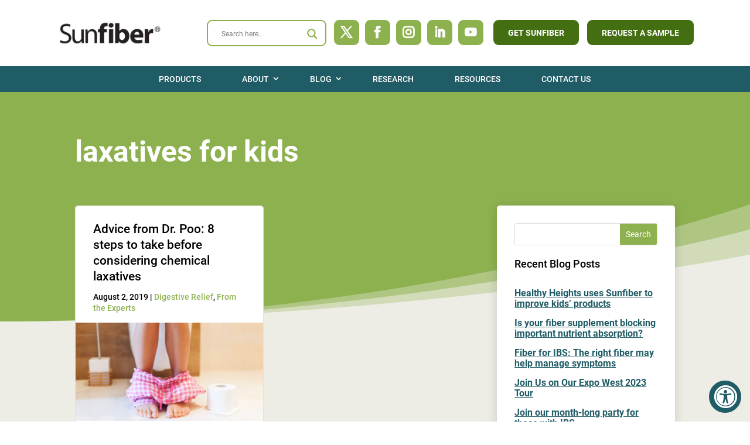

--- FILE ---
content_type: application/javascript
request_url: https://sunfiber.com/wp-content/themes/diviallpurpose-1.0.2/js/avif.js?ver=9
body_size: 350
content:
var avif = new Image();


avif.src =
 "[data-uri]";
avif.onload = function () {
	var leftani = document.getElementById("left-ani");
  	if (leftani !== null) {
			var isSafari = /^((?!chrome|android).)*safari/i.test(navigator.userAgent);
				if (isSafari) {
				  var safariVersion = parseInt(navigator.userAgent.match(/Version\/(\d+)/)[1]);
					if (safariVersion >= 16) {
						leftani.classList.add("fallback"); 
					}
						else	{
						leftani.classList.add("fallback");
					}
				}
				else	{
						leftani.classList.add("avif");
					}
	}
	var rightani = document.getElementById("right-ani");
	if (rightani !== null) {
  		var isSafari = /^((?!chrome|android).)*safari/i.test(navigator.userAgent);
		if (isSafari) {
				  var safariVersion = parseInt(navigator.userAgent.match(/Version\/(\d+)/)[1]);
					if (safariVersion >= 16) {
						rightani.classList.add("fallback"); 
					}
						else	{
						rightani.classList.add("fallback");
					}
				}
				else	{
						rightani.classList.add("avif");
					}
		
	}
	var mobileani = document.getElementById("hero-header");
	if (mobileani !== null) {
		var isSafari = /^((?!chrome|android).)*safari/i.test(navigator.userAgent);
		if (isSafari) {
				  var safariVersion = parseInt(navigator.userAgent.match(/Version\/(\d+)/)[1]);
					if (safariVersion >= 16) {
						mobileani.classList.add("fallback"); 
					}
						else	{
						mobileani.classList.add("fallback");
					}
				}
				else	{
						mobileani.classList.add("avif");
					}
		
		
	}
};
avif.onerror = function () {
	var leftani = document.getElementById("left-ani");
  	if (leftani !== null) {
		leftani.classList.add("fallback");
	}
	var rightani = document.getElementById("right-ani");
	if (rightani !== null) {
  		rightani.classList.add("fallback");
	}
	var mobileani = document.getElementById("hero-header");
	if (mobileani !== null) {
		mobileani.classList.add("fallback");
	}
};
var isSafari = /^((?!chrome|android).)*safari/i.test(navigator.userAgent);
if (isSafari) {
  var safariVersion = parseInt(navigator.userAgent.match(/Version\/(\d+)/)[1]);
	if (safariVersion >= 16) {
    leftani.classList.add("fallback");
	rightani.classList.add("fallback");
	mobileani.classList.add("fallback");
   }
};